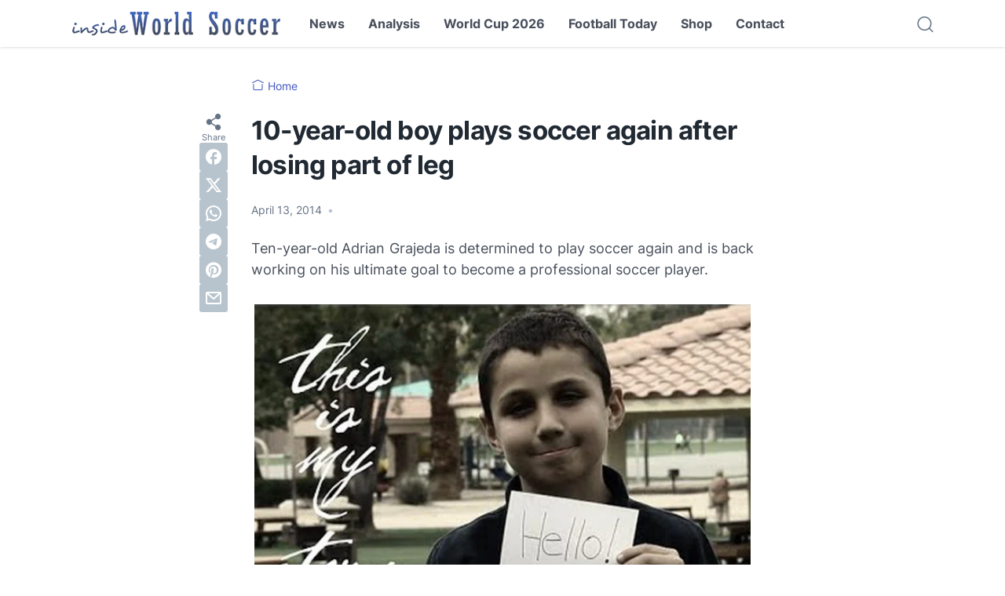

--- FILE ---
content_type: text/html; charset=utf-8
request_url: https://www.google.com/recaptcha/api2/aframe
body_size: 267
content:
<!DOCTYPE HTML><html><head><meta http-equiv="content-type" content="text/html; charset=UTF-8"></head><body><script nonce="hpPDURhb-6cXjWOXJlcO8A">/** Anti-fraud and anti-abuse applications only. See google.com/recaptcha */ try{var clients={'sodar':'https://pagead2.googlesyndication.com/pagead/sodar?'};window.addEventListener("message",function(a){try{if(a.source===window.parent){var b=JSON.parse(a.data);var c=clients[b['id']];if(c){var d=document.createElement('img');d.src=c+b['params']+'&rc='+(localStorage.getItem("rc::a")?sessionStorage.getItem("rc::b"):"");window.document.body.appendChild(d);sessionStorage.setItem("rc::e",parseInt(sessionStorage.getItem("rc::e")||0)+1);localStorage.setItem("rc::h",'1769901392113');}}}catch(b){}});window.parent.postMessage("_grecaptcha_ready", "*");}catch(b){}</script></body></html>